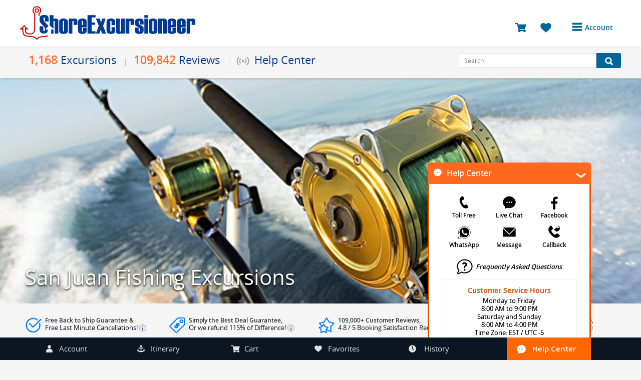

--- FILE ---
content_type: text/html; charset=UTF-8
request_url: https://shoreexcursioneer.com/san-juan/fishing.html
body_size: 46187
content:
<!DOCTYPE html >
<html  lang="en">

<head>

	<script type="text/javascript">
	var _iub = _iub || [];
	_iub.csConfiguration = {"siteId":3730054,"cookiePolicyId":24131020,"lang":"en"};
	</script>
	<script type="text/javascript" src="https://cs.iubenda.com/autoblocking/3730054.js"></script>
	<script type="text/javascript" src="//cdn.iubenda.com/cs/tcf/stub-v2.js"></script>
	<script type="text/javascript" src="//cdn.iubenda.com/cs/tcf/safe-tcf-v2.js"></script>
	<script type="text/javascript" src="//cdn.iubenda.com/cs/gpp/stub.js"></script>
	<script type="text/javascript" src="//cdn.iubenda.com/cs/iubenda_cs.js" charset="UTF-8" async></script>

	<meta http-equiv="X-UA-Compatible" content="IE=edge"/>
	<meta http-equiv="Content-type" content="text/html;" charset="utf-8"/>
	<meta name="viewport" content="width=device-width, initial-scale=1, shrink-to-fit=no">
	<link rel="preload" href="/mobile/fonts/Shorex.woff?v=26" as="font" crossorigin>
	<link rel="preload" href="/fonts/DXI1ORHCpsQm3Vp6mXoaTegdm0LZdjqr5-oayXSOefg.woff2" as="font" crossorigin>
	<link rel="preload" href="/fonts/opensans-bold-webfont.woff" as="font" crossorigin>
	<link rel="preload" href="/fonts/opensans-regular-webfont.woff2" as="font" crossorigin>
	<link rel="preload" href="/fonts/OpenSans-Semibold-webfont.woff" as="font" crossorigin>
 
	<link rel="stylesheet" href="/style.css?v=168" type="text/css" media="all" async defer/>
	<script src='/js/jquery.min.js?v=252' type="text/javascript" ></script>
	<script src="/js/jquery-ui.min.js?v=15" type="text/javascript" ></script>
	<script src='/js/shipsjson.js?v=1105045' type="text/javascript" async></script>
	<script src='/js/lib.min.js?v=597957' type="text/javascript"></script>
	<title>San Juan Fishing Excursions By Shore Excursioneer</title>
	<meta name="description" content="San Juan Fishing Cruise Shore Excursions in San Juan. Save up to 75% on your San Juan Fishing Excursions" />
	<meta name="keywords" content="San Juan Fishing,San Juan Fishing Excursions,San Juan Fishing Shore Excursions,San Juan Fishing Cruise Excursions,San Juan Fishing Cruise,San Juan Fishing Excursion,Excursions in San Juan,Shore Excursions in San Juan,Cruise Excursions in San Juan,Cruise in San Juan, Excursion in San Juan"/>
	<link rel="shortcut icon" href="/favicon.ico?v=406230"/>
		<!--[if IE 8 ]><html class="ie8 ielt9"> <![endif]-->
		<!--[if IE 9 ]><html class="ie9 ielt9"> <![endif]-->
		<!--[if (gt IE 9)|!(IE)]><!--><html xmlns="http://www.w3.org/1999/xhtml" class=""><!--<![endif]-->
		<!--[if lt IE 9]><script src="/js/html5_8.min.js"></script><![endif]-->
		<!--[if lt IE 8]><script src="/js/html5.min.js"></script><![endif]-->
			<script async src="https://googletagmanager.com/gtag/js?id=AW-11187878543"></script>
	<script> window.dataLayer = window.dataLayer || [];
		function gtag(){dataLayer.push(arguments);}
			gtag('js', new Date());
			gtag('config', 'AW-11187878543'); 
	</script>
</head>
<body class='subpages'>
    	<header >
		<span style="background-image: url(/images/loading.gif);"></span>
		<div id="PopoverContent" class='popover'></div>
		<div id="wrapper_top">
			<div class="container">
				<div class="logo">
					<a href="/" alt="ShoreExcursioneer">
																<img src="/images/see-logo.svg?v=190423" alt="Shorex Logo" width="350px" class="" height="68px" />
								
								
								<span class="eleven-years"></span>							</a>
						</div>
						<div id="menu" class="moremenu transition-background">
							<div class='wrapper_menutext' onclick="BarPopupShow('/_bar.php?htmlAccountByCode','My Account');"><div class='menutext text-center'><i class='excursioneer-icon see-menu'></i>Account</div></div>							<div class="dropdown withoutAvatar">
								<ul class="transition-transform login_check">
									
										<li class='login_register'><a href='javascript:void(0);' onclick="BarPopupShow('/_bar.php?htmlAccountByCode','My Account');">Login or Register to access your account</a></li>
										<li class='bookings'><a href='javascript:void(0);' onclick="BarPopupShow('/_bar.php?htmlAccountByCode','My Account');"><i class='excursioneer-icon see-calendar'></i>Bookings</a></li>
										<li class='reviews'><a href='javascript:void(0);' onclick="BarPopupShow('/_bar.php?htmlAccountByCode','My Account');"><i class='excursioneer-icon see-star'></i>Reviews</a></li>
										<li class='account'><a href='javascript:void(0);' onclick="BarPopupShow('/_bar.php?htmlAccountByCode','My Account');"><i class='excursioneer-icon see-user'></i>Profile</a></li>
										<li class='avatarchange'><a href='javascript:void(0);' onclick="BarPopupShow('/_bar.php?htmlAccountByCode','My Account');"><i class='excursioneer-icon see-camera'></i>Avatar</a></li>
										<li class='logout disabledLogout'><a href='javascript:void(0);' onclick="BarPopupShow('/_bar.php?htmlAccountByCode','My Account');"><i class='excursioneer-icon see-logout'></i>Log Out</a></li>								</ul>
							</div>
						</div>
												<div class="cart-container">
							<a href="/cart.html" title="You have 0 excursions in your shopping cart" id=CartIconHeaderTitle>
								<span  class="cartItems"  style='display:none' id="HeaderCountCart">0</span>
								<span class="cartText" style="font-size: 23px;"><i class="excursioneer-icon see-cart"></i></span>
							</a>
							<a href="javascript:void(0)" onclick="BarPopupShow('/_bar.php?htmlfavorites','Favorite Excursions List');" id=FavIconHeaderTitle title = "You have 0 excursions in your favorite list" >
								<span class="cartItems" style='display:none'   id="HeaderCountFavorites">0</span>
								<span class="favoritesText cartText"><i class="excursioneer-icon see-favs"></i></span>
							</a>

													</div>
					</div>
				</div>
				<div class="wrappermain">
					<div class="container checkresize">
						<div class="mainnav" id="items">
							<ul class="shortcut" style="display: table;">
								<li class="mainmenu"><span class="transition-background navitem border-item"><span class="numberport">1,168</span>Excursions</span>
									<ul class="submenu">										<li><a href="/cruise-excursions-packages.html" class="navitem"><span class="itinerary-icon menu_itineraries"><i class="excursioneer-icon see-wship"></i></span><span class="numberport"></span>Get Started</a></li>
										<li><a href="/cruise-excursions-ports.html" class="navitem"><span class="itinerary-icon menu_portsofcall"><i class="excursioneer-icon see-wanchor"></i></span><span class="numberport">121</span>Ports of Call</a></li>
										<li><a href="/cruise-excursions-regions.html" class="navitem"><span class="itinerary-icon menu_regions"><i class="excursioneer-icon see-wcompass"></i></span><span class="numberport">55</span>Regions</a></li>
										<li><a href="/cruise-excursions-destinations.html" class="navitem"><span class="itinerary-icon menu_destination" alt=""><i class="excursioneer-icon see-wsigns"></i></span><span class="numberport">14</span>Destinations</a></li>
									</ul>
								</li>
																<li class="mainmenu"><span class="transition-background navitem border-item"><span class="numberport">109,842</span>Reviews</span>
									<ul class="submenu">
										<li><a href="/third-party-reviews.html" class="navitem"><span class="itinerary-icon menu_sa"><i class="excursioneer-icon see-wsalogo"></i></span><span class="numberport">83,888</span>Shopper Approved </a></li>
										<li><a href="/live-help-reviews.html" class="navitem"><span class="itinerary-icon menu_live"><i class="excursioneer-icon see-wlchat"></i></span><span class="numberport">17,730</span>Live Help</a></li>
										<li><a href="/shoreexcursioneer-excursions-reviews.html" class="navitem"><span class="itinerary-icon menu_excursions"><i class="excursioneer-icon see-wanchor"></i></span><span class="numberport">8,224</span>Excursion Reviews</a></li>
									</ul>
								</li>
								<li class="mainmenu">
									<span class="transition-background navitem border-item helpcentericon helpcentericondisabled"><i></i> Help Center</span>
									<ul class="submenu">
										<li><a class="navitem" onclick="BarPopupShow('/_bar.php?htmltollfree','Toll Free Number');"><span class="itinerary-icon menu_toll"><i class="excursioneer-icon see-wphone"></i></span>Toll Free</a></li>
										<li><a class="navitem" onclick="BarPopupShow('/_bar.php?htmllivehelp','Live Help Chat');"><span class="itinerary-icon menu_live"><i class="excursioneer-icon see-wlchat"></i></span>Live Chat</a></li>
										<li><a class="navitem" onclick="BarPopupShow('/_bar.php?v2=true&htmlemail','Send Message');"><span class="itinerary-icon menu_mail"><i class="excursioneer-icon see-wmail"></i></span>Message</a></li>
										<li><a class="navitem" href="//m.me/ShoreExcursioneer" target="_blank"><span class="itinerary-icon fbook_icon"><i class="excursioneer-icon see-wfacebook"></i></span>Facebook</a></li>
										<li><a class="navitem" onclick="BarPopupShow('/_bar.php?htmlwhatsApp','WhatsApp Number');"><span class="itinerary-icon menu_whatsapp"><i class="excursioneer-icon see-wwapp"></i></span>WhatsApp</a></li>
										<li><a class="navitem" onclick="BarPopupShow('/_bar.php?htmlcallback','Request Callback');"><span class="itinerary-icon menu_cback"><i class="excursioneer-icon see-wcback"></i></span>Callback</a></li>
										<li><a class="navitem" href="/frequently-asked-questions.html"><span class="itinerary-icon faqs_icon"><i class="excursioneer-icon see-wquest"></i></span>FAQ</a></li>
									</ul>
								</li>
							</ul>
						</div>
						<div class="search-container">
							<form action="/search.php" onsubmit="return ValidateSearh()">
								<input id="SearchHeader" name="search" type="text" placeholder="Search" class="field" /><button class="button transition-background" type="submit" aria-label="Search Button"><i class="excursioneer-icon see-search"></i></button>
							</form>
						</div>
					</div>
				</div>
				<div class="clear"></div>
								
				
				
			</header>

 <div class='wrapperImage' style='background-image: url(/experience/fishing.jpg);background-repeat: no-repeat;background-size: cover;background-position:center;'>
  <div class="container" style="height: 100%;">
    <h1 class='overlay_bottom'>San Juan Fishing Excursions</h1>
  </div>
</div>
<div class="bookwithus">
  <div class="bkg_itinerary">
    <div class="wrappercancellation-until">
      <ul>
        <li class='assurance' onmouseover="PopOver('BulletINFO1','We guarantee your timely return to your cruise ship on participating shore excursions plus enjoy our extremely flexible cancellation policy for each excursion.','-');"  onmouseout="PopOver('','disabled','')"  >
          <span class='benefittop'>Free Back to Ship Guarantee &<br><b style='font-weight: 400'>
Free Last Minute Cancellations!
</b><span class='tooltipbook' id='BulletINFO1'><i class='excursioneer-icon see-info-min'></i></span></span></li><li class='free_cancel' onmouseover="PopOver('BulletINFO2','If you find the exact same excursion at a better price within 48 hours after you have booked with us we will refund you 115% of the difference in price to use as a Shore Excursioneer future booking credit.','-');"  onmouseout="PopOver('','disabled','')"  >
          <span class='benefittop'>

Simply the Best Deal Guarantee, <br><b style='font-weight: 400'>
Or we refund 115% of Difference!
</b><span class='tooltipbook' id='BulletINFO2'><i class='excursioneer-icon see-info-min'></i></span></span></li><li class='complimentary' onmouseover="PopOver('BulletINFO3','View our customer\'s booking reviews and ratings on Shopper Approved and our Live Help customer service awards.','-');"  onmouseout="PopOver('','disabled','')"  >
          <span class='benefittop'>

109,000+ Customer Reviews,<br><b style='font-weight: 400'>
4.8
 / 5 Booking Satisfaction Record!
</b><span class='tooltipbook' id='BulletINFO3'><i class='excursioneer-icon see-info-min'></i></span></span></li><li class='no_port' onmouseover="PopOver('BulletINFO4','Our shore excursion agents are available around the clock to assist you. Just log into your booking account to access our 24h Traveler Assistance Hotline.','-');"  onmouseout="PopOver('','disabled','')"  >
          <span class='benefittop'>

24/7 Personal Traveler Assistance,<br><b style='font-weight: 400'>
365 Days & Around the World!
</b><span class='tooltipbook' id='BulletINFO4'><i class='excursioneer-icon see-info-min'></i></span></span></li>      </ul>
    </div>
  </div>
</div>
<section style="min-height:1487px;">
  <div class="main-content">
    <div class="maintext">
      <h2 class="mainTitle">1 San Juan Fishing Excursions</h2>
        San Juan Fishing Excursions & Fishing Cruise Shore Excursions in San Juan - Enjoy our selected list of Fishing Excursions in San Juan while in San Juan cruise port by Shore Excursioneer, the leading independent Cruise Shore Excursion Expert Worldwide!    </div>
    <div class="clear"></div>
    <div class="experience_list">
      <style>
  .limitedoffer {
    background: rgba(255,255,102,0.85);
    font-size: 9px;
    position: absolute;
    top: 10px;
    left:0;
    color: #333;
    font-weight: bold;
    padding: 5px 10px;
    text-align: center;
  }
  .limitedoffer span {
    display: block;
    font-size: 20px;
  }
</style>
   <div class="content_excursion">
     <div class=image_excursion  onclick="window.open('/san-juan/private-inshore-tarpon-fishing-charter.html', '_blank');">
            <img class="topchoiceimg ReHD" id='Imagerotator1152' src="/imgs/san_juan_private_inshore_tarpon_fishing_charter_excursion_1152-13.jpg?img=3820" alt="San Juan Private Inshore Tarpon Fishing Charter Excursion" style="cursor:pointer"  onmouseover='Highlights(1,1152);' onmouseout='Highlights(0,1152);'><br>
          <div class='excursionBar'><a href='/san-juan/private-inshore-tarpon-fishing-charter.html#reviews'><span style='    color: #FFF; font-size: 12px;margin-top: -7px;vertical-align: middle;  display: inline-block; padding-right: 9px;'>5/5 </span><img src='/images/2rs1.png' alt='star'><img src='/images/2rs2.png' alt='star'><img src='/images/2rs1.png' alt='star'><img src='/images/2rs2.png' alt='star'><img src='/images/2rs1.png' alt='star'><img src='/images/2rs2.png' alt='star'><img src='/images/2rs1.png' alt='star'><img src='/images/2rs2.png' alt='star'><img src='/images/2rs1.png' alt='star'><img src='/images/2rs2.png' alt='star'></a> <a href='/san-juan/private-inshore-tarpon-fishing-charter.html#reviews' style='vertical-align:3px;text-decoration:none;font-size:12px;color: #ffffff;font-weight: 600;'><span itemprop='reviewCount'>&nbsp;&nbsp; <span itemprop='reviewCount'>  2  Reviews</span> </a></span></div>     </div>
     <div class=_excursion_description>
        <span class=excursion_title style="display: block;margin-bottom:8px;">
          <a href="/san-juan/private-inshore-tarpon-fishing-charter.html" target="_blank">San Juan Private Inshore Tarpon Fishing Charter Excursion</a>
        </span>
     <div class=highlights id=Highlights1152>
        <img src="/images/popover-pick.png" class=imghiglights width="10px">
         <ul><li>4 hours of private inshore fishing in Puerto Rico, the capital of Tarpon, and light tackle fishing!</li><li>Private 19 ft McRay custom-built flats fishing boats with two big live wells, powered by a brand new 2015 Mercury 115HP, 4 stroke!</li><li>Up to 4 guests per boat, 3 fishing boats available!</li><li>English-speaking experienced San Juan Fishing Excursion captain!</li><li>All necessary fishing equipment and bait, top-of-the-line Shimano &amp; Penn tackle including the new Orvis Helios 2!</li><li>Bottled water and sodas!</li><li>All safety equipment, 100% safety record Puerto Rico fishing excursion. The captains have over 20 years of fishing experience and love what they do!</li><li>Puerto Rico fishing license, taxes, and all fees!</li>     </div>
      <div class=exc_description style='padding-top: 0;'>
      <div class="exc_descriptiontext">
         Love to fish? Then join us on this great Puerto Rico Private Fishing Excursion onboard a 19' flats fishing boat for 4 hours of inshore fishing from San Juan. Cast for the famous "silver kings" and enjoy spectacular views of Puerto Rico from the sea.         <div class="cancellationLegend"><b><i class="excursioneer-icon see-check-date"></i> Full refund for cancellations 24+ hours in advance.</b></div></div>
      <div class="container-treeblock">
        <div class="treeblock firstblock">
          <b>Activity Level: </b>Low<br>
          <span style="white-space: nowrap;">
          <b>Minimum Age:</b>
          5 Years Old          </span>
          <div><b>Excursion ID:</b>&nbsp; S2263</div>
        </div>
        <div class="treeblock">
          <b>Duration:</b>
          4 hours 30 min
          <br>
                    <span class='language_cont' ><b>Languages:</b> <font title='English'>EN</font>  </span>
        </div>
      </div>
              <div class="clear"></div>
        </div>
     </div>
     <div class="prices_content wrapper_compare">
              <span class=_prices>
        <span style='text-align:center;font-size:10pt;display:block'>
        From USD </span>$404<b style='font-size:8pt;'>99</b>        </span>
                <span class=regular_prices >Reg Price: USD $439.99</span>
                    <div class="comparebuttons list" style="padding:4px 13px 4px 13px;margin-bottom: 8px;margin-top: 8px;"><a href="javascript:void(0)" onclick="AddCart(1152,31,'San Juan Private Inshore Tarpon Fishing Charter Excursion','redirect');" >Book Now</a></div>
            <div class="clear"></div>
            <a title=" Shopping Cart" class="packbuttons Addcartbutton" href='javascript:void(0);' onclick="AddCart(1152,31,'San Juan Private Inshore Tarpon Fishing Charter Excursion','/imgs/thumb_1152-10.jpg');"><i class='excursioneer-icon see-cart'></i></a>
                    <a title="Add to Favorites" href="javascript:void(0);" class=packbuttons onclick="AddFavorite(1152,'/imgs/thumb_1152-10.jpg')"><i class='excursioneer-icon see-favs'></i></a>
 
            <div class=clear></div>
     </div>
    <div class=clear></div>
   </div>
     </div>
     <br><br>
      <div class="experience_list">
      <h2 class="title_excursion">Additional San Juan Experiences</h2>
        <a href='/san-juan/adventure.html' class='experiences_item'>
                  <span class='imageExc'>
                    <span class='bkgIcon bkg_transition'>
                      <i class='excursioneer-icon'>&#xf066</i>
                    </span>
                  </span>
                  <span class='textExc bkg_transition'>Adventure</span>
                </a><a href='/san-juan/boating.html' class='experiences_item'>
                  <span class='imageExc'>
                    <span class='bkgIcon bkg_transition'>
                      <i class='excursioneer-icon'>&#xf06D</i>
                    </span>
                  </span>
                  <span class='textExc bkg_transition'>Boating</span>
                </a><a href='/san-juan/cultural.html' class='experiences_item'>
                  <span class='imageExc'>
                    <span class='bkgIcon bkg_transition'>
                      <i class='excursioneer-icon'>&#xf06F</i>
                    </span>
                  </span>
                  <span class='textExc bkg_transition'>Cultural</span>
                </a><a href='/san-juan/family.html' class='experiences_item'>
                  <span class='imageExc'>
                    <span class='bkgIcon bkg_transition'>
                      <i class='excursioneer-icon'>&#xf074</i>
                    </span>
                  </span>
                  <span class='textExc bkg_transition'>Family</span>
                </a><a href='/san-juan/fishing.html' class='experiences_item'>
                  <span class='imageExc'>
                    <span class='bkgIcon bkg_transition'>
                      <i class='excursioneer-icon'>&#xf075</i>
                    </span>
                  </span>
                  <span class='textExc bkg_transition'>Fishing</span>
                </a><a href='/san-juan/foodanddrink.html' class='experiences_item'>
                  <span class='imageExc'>
                    <span class='bkgIcon bkg_transition'>
                      <i class='excursioneer-icon'>&#xf076</i>
                    </span>
                  </span>
                  <span class='textExc bkg_transition'>Food and Drink</span>
                </a><a href='/san-juan/historical.html' class='experiences_item'>
                  <span class='imageExc'>
                    <span class='bkgIcon bkg_transition'>
                      <i class='excursioneer-icon'>&#xf078</i>
                    </span>
                  </span>
                  <span class='textExc bkg_transition'>Historical</span>
                </a><a href='/san-juan/interactive.html' class='experiences_item'>
                  <span class='imageExc'>
                    <span class='bkgIcon bkg_transition'>
                      <i class='excursioneer-icon'>&#xf07A</i>
                    </span>
                  </span>
                  <span class='textExc bkg_transition'>Interactive</span>
                </a><a href='/san-juan/party.html' class='experiences_item'>
                  <span class='imageExc'>
                    <span class='bkgIcon bkg_transition'>
                      <i class='excursioneer-icon'>&#xf07B</i>
                    </span>
                  </span>
                  <span class='textExc bkg_transition'>Party</span>
                </a><a href='/san-juan/private.html' class='experiences_item'>
                  <span class='imageExc'>
                    <span class='bkgIcon bkg_transition'>
                      <i class='excursioneer-icon'>&#xf07C</i>
                    </span>
                  </span>
                  <span class='textExc bkg_transition'>Private</span>
                </a><a href='/san-juan/romantic.html' class='experiences_item'>
                  <span class='imageExc'>
                    <span class='bkgIcon bkg_transition'>
                      <i class='excursioneer-icon'>&#xf07F</i>
                    </span>
                  </span>
                  <span class='textExc bkg_transition'>Romantic</span>
                </a><a href='/san-juan/sailing.html' class='experiences_item'>
                  <span class='imageExc'>
                    <span class='bkgIcon bkg_transition'>
                      <i class='excursioneer-icon'>&#xf080</i>
                    </span>
                  </span>
                  <span class='textExc bkg_transition'>Sailing</span>
                </a><a href='/san-juan/seniors.html' class='experiences_item'>
                  <span class='imageExc'>
                    <span class='bkgIcon bkg_transition'>
                      <i class='excursioneer-icon'>&#xf082</i>
                    </span>
                  </span>
                  <span class='textExc bkg_transition'>Seniors</span>
                </a><a href='/san-juan/shopping.html' class='experiences_item'>
                  <span class='imageExc'>
                    <span class='bkgIcon bkg_transition'>
                      <i class='excursioneer-icon'>&#xf083</i>
                    </span>
                  </span>
                  <span class='textExc bkg_transition'>Shopping</span>
                </a><a href='/san-juan/sightseeing.html' class='experiences_item'>
                  <span class='imageExc'>
                    <span class='bkgIcon bkg_transition'>
                      <i class='excursioneer-icon'>&#xf084</i>
                    </span>
                  </span>
                  <span class='textExc bkg_transition'>Sight-Seeing</span>
                </a><a href='/san-juan/walking.html' class='experiences_item'>
                  <span class='imageExc'>
                    <span class='bkgIcon bkg_transition'>
                      <i class='excursioneer-icon'>&#xf088</i>
                    </span>
                  </span>
                  <span class='textExc bkg_transition'>Walking</span>
                </a>      </div>
  </div>
</section>

<div class="review-full-width">
  <div class="cont-review-full" onclick=" window.open('/third-party-reviews.html', '_blank');">
    <div class='shopperApproved'>
    <div class='shopper-logo'>
      <div class='excursioneer-icon see-shopper-navy' style='color: #09253A; position: absolute;'></div>
    <div class='excursioneer-icon see-shopper-orange' style='color: #EEA91E;'></div>
    </div>
    <div class='container-countshopper'>
    <span class='count_reviews'>83,888</span>
    <span class='verifiedText'>Verified Reviews</span>
    </div>
    </div>
    <div class='wrapper-reviews' id='shopper-customer'><div class='wrapp-custrev'><div class='sareviewscontent'>
      <div class='sareview_review'>
      <div class='verticalcenter'><sup>&ldquo;</sup>Very easy to navigate.<sup>&rdquo;</sup></div>
      </div>
      <div class='scaledivRev'>
      <div class='vertical-scale' style="font-size:24px;font-weight:400;">
      <sup>&#8220;</sup>&nbsp;Very easy to navigate.&nbsp;<sup>&#8221;</sup>
      <div class='namecustomerRev'>Richard S <i>Hideaway, 1, US</i></div>
      <div class='fullStars'>
      <font>&#9733;</font><font>&#9733;</font><font>&#9733;</font><font>&#9733;</font><font>&#9733;</font>&nbsp;
      </div>
      </div>
      </div>
      <span class='sareview_col3 sareview_date' style=''>
      <b>Richard S <i>Hideaway, 1, US</i></b>
      </span>
      <span class='sareview_col3 sareview_stars'><font>&#9733;</font><font>&#9733;</font><font>&#9733;</font><font>&#9733;</font><font>&#9733;</font><i style='color:#666;font-size:11px;'>    3 days ago      </i>
      </span>
      <div style='clear:both'></div>
      </div>
      <div class='sareviewscontent'>
      <div class='sareview_review'>
      <div class='verticalcenter'><sup>&ldquo;</sup>So far everything went smoothly<sup>&rdquo;</sup></div>
      </div>
      <div class='scaledivRev'>
      <div class='vertical-scale' >
      <sup>&#8220;</sup>&nbsp;So far everything went smoothly&nbsp;<sup>&#8221;</sup>
      <div class='namecustomerRev'>Kerstin M <i>Pulaski, VA, US</i></div>
      <div class='fullStars'>
      <font>&#9733;</font><font>&#9733;</font><font>&#9733;</font><font>&#9733;</font><font>&#9733;</font>&nbsp;
      </div>
      </div>
      </div>
      <span class='sareview_col3 sareview_date' style=''>
      <b>Kerstin M <i>Pulaski, VA, US</i></b>
      </span>
      <span class='sareview_col3 sareview_stars'><font>&#9733;</font><font>&#9733;</font><font>&#9733;</font><font>&#9733;</font><font>&#9733;</font><i style='color:#666;font-size:11px;'>    3 days ago      </i>
      </span>
      <div style='clear:both'></div>
      </div>
      <div class='sareviewscontent'>
      <div class='sareview_review'>
      <div class='verticalcenter'><sup>&ldquo;</sup>Fast and easy!<sup>&rdquo;</sup></div>
      </div>
      <div class='scaledivRev'>
      <div class='vertical-scale' style="font-size:24px;font-weight:400;">
      <sup>&#8220;</sup>&nbsp;Fast and easy!&nbsp;<sup>&#8221;</sup>
      <div class='namecustomerRev'>Richard G <i>Corpus Christi, TX, US</i></div>
      <div class='fullStars'>
      <font>&#9733;</font><font>&#9733;</font><font>&#9733;</font><font>&#9733;</font><font>&#9733;</font>&nbsp;
      </div>
      </div>
      </div>
      <span class='sareview_col3 sareview_date' style=''>
      <b>Richard G <i>Corpus Christi, TX, US</i></b>
      </span>
      <span class='sareview_col3 sareview_stars'><font>&#9733;</font><font>&#9733;</font><font>&#9733;</font><font>&#9733;</font><font>&#9733;</font><i style='color:#666;font-size:11px;'>    3 days ago      </i>
      </span>
      <div style='clear:both'></div>
      </div>
      <div class='sareviewscontent'>
      <div class='sareview_review'>
      <div class='verticalcenter'><sup>&ldquo;</sup>Very Simple to use and navigate.   Checkout went very smoothly.  Thank you<sup>&rdquo;</sup></div>
      </div>
      <div class='scaledivRev'>
      <div class='vertical-scale' >
      <sup>&#8220;</sup>&nbsp;Very Simple to use and navigate.   Checkout went very smoothly.  Thank you&nbsp;<sup>&#8221;</sup>
      <div class='namecustomerRev'>Stacey C <i>Fort Wayne , Indiana , US</i></div>
      <div class='fullStars'>
      <font>&#9733;</font><font>&#9733;</font><font>&#9733;</font><font>&#9733;</font><font>&#9733;</font>&nbsp;
      </div>
      </div>
      </div>
      <span class='sareview_col3 sareview_date' style=''>
      <b>Stacey C <i>Fort Wayne , Indiana , US</i></b>
      </span>
      <span class='sareview_col3 sareview_stars'><font>&#9733;</font><font>&#9733;</font><font>&#9733;</font><font>&#9733;</font><font>&#9733;</font><i style='color:#666;font-size:11px;'>    4 days ago      </i>
      </span>
      <div style='clear:both'></div>
      </div>
      <div class='sareviewscontent'>
      <div class='sareview_review'>
      <div class='verticalcenter'><sup>&ldquo;</sup>We will be booking with you for cosumel as well<sup>&rdquo;</sup></div>
      </div>
      <div class='scaledivRev'>
      <div class='vertical-scale' >
      <sup>&#8220;</sup>&nbsp;We will be booking with you for cosumel as well&nbsp;<sup>&#8221;</sup>
      <div class='namecustomerRev'>Dianna N <i>DeRidder, LA, US</i></div>
      <div class='fullStars'>
      <font>&#9733;</font><font>&#9733;</font><font>&#9733;</font><font>&#9733;</font><font>&#9733;</font>&nbsp;
      </div>
      </div>
      </div>
      <span class='sareview_col3 sareview_date' style=''>
      <b>Dianna N <i>DeRidder, LA, US</i></b>
      </span>
      <span class='sareview_col3 sareview_stars'><font>&#9733;</font><font>&#9733;</font><font>&#9733;</font><font>&#9733;</font><font>&#9733;</font><i style='color:#666;font-size:11px;'>    5 days ago      </i>
      </span>
      <div style='clear:both'></div>
      </div>
      <div class='sareviewscontent'>
      <div class='sareview_review'>
      <div class='verticalcenter'><sup>&ldquo;</sup>I have used shore excursioneer several times. Satisfied every time.<sup>&rdquo;</sup></div>
      </div>
      <div class='scaledivRev'>
      <div class='vertical-scale' >
      <sup>&#8220;</sup>&nbsp;I have used shore excursioneer several times. Satisfied every time.&nbsp;<sup>&#8221;</sup>
      <div class='namecustomerRev'>Lisa L <i>Edna, 1, US</i></div>
      <div class='fullStars'>
      <font>&#9733;</font><font>&#9733;</font><font>&#9733;</font><font>&#9733;</font><font>&#9733;</font>&nbsp;
      </div>
      </div>
      </div>
      <span class='sareview_col3 sareview_date' style=''>
      <b>Lisa L <i>Edna, 1, US</i></b>
      </span>
      <span class='sareview_col3 sareview_stars'><font>&#9733;</font><font>&#9733;</font><font>&#9733;</font><font>&#9733;</font><font>&#9733;</font><i style='color:#666;font-size:11px;'>    6 days ago      </i>
      </span>
      <div style='clear:both'></div>
      </div>
          <div class="clear"></div>
  </div>
</div>
</div>
</div>
<div class="clear"></div>
<footer>
    <div id="footer-content">
    <div class="footer_content">
      <div class="margintocenter">
        <div class="divider">
          <div class='titleFooter'>Call US</div>
          <ul>
            <li>Toll-free: 1-866-317-2999</li>
            <li>USA/CA: 832-998-8997</li>
            <li>Mexico: +52-987-869-2250</li>
            <li>Line busy? <a href="/callback.html" style="color: #13a7c3">Request Callback</a></li>
          </ul>
        </div>
        <div class="divider">
          <div class='titleFooter'>More Contact Options</div>
          <ul>
            <li><a href='/cruise-excursions-contact.html' style='color:#13a7c3;text-decoration:none;'><img src='/images/livehelpoff.png'/> Live Help Chat</a></li>

            <li><img src='/images/livehelpoff.png'/> WhatsApp: <a href="https://web.whatsapp.com/send?phone=529871005563" target="_blank">+529871005563</a></li>
            <li><a href="https://www.facebook.com/ShoreExcursioneer/" target="_blank"><img src='/images/livehelpoff.png'/> Facebook Messenger</a></li>
            <li><a href="/cruise-excursions-contact.html"><img src='/images/livehelpoff.png'/> Email Us</a></li>
          </ul>
        </div>
        <div class="divider">
          <div class='titleFooter'>Customer Service Hours</div>
          <div class="openhours">
             Monday to Friday 
<br>8:00 AM to 9:00 PM
<br>Saturday and Sunday
<br>8:00 AM to 4:00 PM
<br> Time Zone: EST / UTC -5          </div>
        </div>
        <style>
          .iubenda-embed:not(.no-brand):not(.iubenda-nostyle) {
            background-color: transparent!important;
          }
          .iubenda-embed:not(.no-brand):not(.iubenda-nostyle) {
           background-image: none !important;
    padding: 0 !important;
    color: #fff !important;
    font-size: 13px !important;
    font-family: 'Open Sans';
    font-weight: 400 !important;
    line-height: 22px !important;
    padding: 0 !important;
          }
        </style>
        <div class="divider">
          <div class='titleFooter'>Terms and Conditions</div>
           <ul>
              <li><a href="https://www.iubenda.com/terms-and-conditions/24131020" class="iubenda-white iubenda-noiframe iubenda-embed iubenda-noiframe " title="Terms and Conditions " style="padding-bottom: 10px;">Terms and Conditions</a></li>
              <li><a href="https://www.iubenda.com/privacy-policy/24131020" class="iubenda-white iubenda-noiframe iubenda-embed iubenda-noiframe " title="Privacy Policy ">Privacy Policy</a></li>
              <li><a href="https://www.iubenda.com/privacy-policy/24131020/cookie-policy" class="iubenda-white iubenda-noiframe iubenda-embed iubenda-noiframe " title="Cookie Policy ">Cookie Policy</a></li>
            <li><a href="/worry-free.html">Worry Free Policy</a></li>
           </ul>
          
          <script type="text/javascript">(function (w,d) {var loader = function () {var s = d.createElement("script"), tag = d.getElementsByTagName("script")[0]; s.src="https://cdn.iubenda.com/iubenda.js"; tag.parentNode.insertBefore(s,tag);}; if(w.addEventListener){w.addEventListener("load", loader, false);}else if(w.attachEvent){w.attachEvent("onload", loader);}else{w.onload = loader;}})(window, document);</script>
          <script type="text/javascript">(function (w,d) {var loader = function () {var s = d.createElement("script"), tag = d.getElementsByTagName("script")[0]; s.src="https://cdn.iubenda.com/iubenda.js"; tag.parentNode.insertBefore(s,tag);}; if(w.addEventListener){w.addEventListener("load", loader, false);}else if(w.attachEvent){w.attachEvent("onload", loader);}else{w.onload = loader;}})(window, document);</script>
          <script type="text/javascript">(function (w,d) {var loader = function () {var s = d.createElement("script"), tag = d.getElementsByTagName("script")[0]; s.src="https://cdn.iubenda.com/iubenda.js"; tag.parentNode.insertBefore(s,tag);}; if(w.addEventListener){w.addEventListener("load", loader, false);}else if(w.attachEvent){w.attachEvent("onload", loader);}else{w.onload = loader;}})(window, document);</script>
          <!-- ul>
            <li><a href="/terms-conditions.html">Terms and Conditions</a></li>
            <li><a href="/privacy-policy.html">Privacy Policy</a></li>
          </ul -->
        </div>
        <div class="divider" style="text-align: center;">
          <div class="apps">
            <ul>
  
              <li><a href='/a1b4b81d7cc16c892427751282b5dd39.php?site_version=mobile' aria-label="Site Version Mobile"><i class="excursioneer-icon see-mobile-site"></i></a></li>
            </ul>
          </div>
        </div>
        <div class="clear"></div>
      </div>
    </div>
  </div>
  <script src="/_bar.php?js=1&v1=4" type="text/javascript" async defer/></script>
<div id="notificationBox"></div>

<div id="BarPopup">
  <div id="BarPopupHeader">
   <div id="BarPopupTitle"></div>
   <div id="BarPopupClose"><span onclick="BarPopupClose();"></span></div>
 </div>
 <div id="BarPopupContent"></div>
</div>
<div id="BarPopupWrapper" onclick="BarPopupClose();"><img src='/images/_bar.gif' style='visibility:hidden;'/></div>
<script type="text/javascript">
  function init(){
          $("#fixedbar").animate({
    "bottom": "0"
  }, 150, function(){
    $("#new_element_fixed").css("display","block");
  });
   $("footer").css("padding-bottom","45px");

   $("#pagelivechat .titlePagelivechat").delay(1500).addClass("activePagelivechat");
   var closePopupVar = setInterval(closePopupOrange,5000);

function closePopupOrange() {
  geturl("/_bar.php?popupclose=1",'','',false);
  animatehelpcenter(0);
  clearInterval(closePopupVar);
}


$("#new_element_fixed").hover(function(){
      clearInterval(closePopupVar);  
    });
 }
 window.onload = init;
</script>


	<script>
	
	//const myhistorycounter = localStorage.getItem('myhistory');
	
	//myArrayHistory = myhistorycounter.split("][");
	if (typeof myArrayHistory !== 'undefined') {
		myArrayHistory = myArrayHistory.length;
	}
	//if(Number(myArrayHistory) > Number(0)){	
	//	$("#historyCounter").html("---"+myArrayHistory);
	//	$("#historyCounter").addClass("activecount");
		
	//}
	</script>
  <div id="fixedbar">
    <div class="container">
      <div class="fxbar_container">
        <div class="fxbar_item" onclick="BarPopupShow('/_bar.php?htmlAccountByCode','My Account');"><span class="fxbar_icon fx_account"><i class='excursioneer-icon see-user'></i></span><span>Account</span></div>
        <div class="fxbar_item" onclick="BarPopupShow('/_itineraryfloat.php?show=1','My Itinerary');" ><span class="fxbar_icon fx_itinerary"><i class='excursioneer-icon see-anchor'></i></span><span>Itinerary</span></div>
        <div class="fxbar_item" onclick="BarPopupShow('/_bar.php?htmlcart','Shopping Cart ');"><span class="fxbar_icon fx_cart"><i class='excursioneer-icon see-cart'></i></span><span class="fxbar_itemSpanButton">Cart <span class="cartItems " id="HeaderCountCartfxbar">0</span></span></div>
        <div class="fxbar_item" onclick="BarPopupShow('/_bar.php?htmlfavorites','Favorite Excursions List');"><span class="fxbar_icon fx_favorites"><i class='excursioneer-icon see-favs'></i></span><span class="fxbar_itemSpanButton">Favorites<span class="cartItems " style='' id="HeaderCountFavoritesfxbar">0</span></span></div>
        <div class="fxbar_item" onclick="BarPopupShow('/_bar.php?htmlhistory','History');"><span class="fxbar_icon fx_history"><i class='excursioneer-icon see-clock'></i></span> <span class="fxbar_itemSpanButton">History <span id=historyCounter class="cartItems " id="HeaderCountHistoryfxbar"></span></span></div>
        <div class="fxbar_item" id="fxbar_hc" style="width:16.666%;max-width: 200px;text-align: right;"><div class="fxhc"><span class="fxbar_icon fx_helpcenter "><i class='excursioneer-icon see-live-chat'></i></span> <span>Help Center</span></div></div>
      </div>


      <div id='new_element_fixed'>
        <div id="positionNotiBox"></div>
        <div id="container-helpCenter" style='height: 355px;' class="">
          <div class="helpCenterTitle   active"><span id="helpcenter" class=""><i class='excursioneer-icon see-live-chat'></i>Help Center</span> <span class="closehelp opacity_transition"><i class='excursioneer-icon see-close-helper'></i></span></div>
          <div class="help-center-options ">
                        <div class="clear"></div>
            <!-- <div class="help-options faQuestions"><div class="pointerevent"><a href="/frequently-asked-questions.html"><b class="opacityhelpchat"><span class="first-option opacity_transition"><i class="excursioneer-icon see-faq"></i></span><span class="foption-hover opacity_transition"><i class="excursioneer-icon see-faq"></i></span></b>FAQ</a></div></div> -->
            <div class="help-options tollfree"><div class="pointerevent" onclick="BarPopupShow('/_bar.php?htmltollfree','Toll Free Number');"><div class="opacityhelpchat"><span class="first-option opacity_transition"><i class="excursioneer-icon see-toll-free"></i></span><span class="foption-hover opacity_transition"><i class="excursioneer-icon see-toll-free"></i></span></div>Toll Free</div></div>
            <div class="help-options livechat"><div class="pointerevent" onclick="BarPopupShow('/_bar.php?htmllivehelp','Live Help Chat');"><div class="opacityhelpchat"><span class="first-option opacity_transition"><i class="excursioneer-icon see-live-chat"></i></span><span class="foption-hover opacity_transition"><i class="excursioneer-icon see-live-chat"></i></span></div>Live Chat</div></div>
            <div class="help-options facebook"><div class="pointerevent"><a href="//m.me/ShoreExcursioneer" target="_blank"><b class="opacityhelpchat"><span class="first-option opacity_transition"><i class="excursioneer-icon see-fbook"></i></span><span class="foption-hover opacity_transition"><i class="excursioneer-icon see-fbook"></i></span></b>Facebook</a></div></div>
            <div class="help-options whatsapp"><div class="pointerevent"  onclick="BarPopupShow('/_bar.php?htmlwhatsApp','WhatsApp Number');"><b class="opacityhelpchat"><span class="first-option opacity_transition"><i class="excursioneer-icon see-whatsapp"></i></span><span class="foption-hover opacity_transition"><i class="excursioneer-icon see-whatsapp"></i></span></b>WhatsApp</div></div>
            <div class="help-options sendMessage"><div class="pointerevent"  onclick="BarPopupShow('/_bar.php?htmlemail','Send Message');" ><div class="opacityhelpchat"><span class="first-option opacity_transition"><i class="excursioneer-icon see-message"></i></span><span class="foption-hover opacity_transition"><i class="excursioneer-icon see-message"></i></span></div>Message</div></div>
            <div class="help-options callback"><div class="pointerevent" onclick="BarPopupShow('/_bar.php?htmlcallback','Request Callback');"><div class="opacityhelpchat"><span class="first-option opacity_transition"><i class="excursioneer-icon see-callback"></i></span><span class="foption-hover opacity_transition"><i class="excursioneer-icon see-callback"></i></span></div>Callback</div></div>
            <style>
              .faq-linear {
                font-size: 13px;
              }
              .faq-linear a {
                color: #000000;
                display: block;
                padding: 6px 0 10px;
              }
              .faq-linear a i {
                font-size: 32px;
                line-height: 1em;
                display: inline-block;
                vertical-align: middle;
              }
              .faq-linear a span {
                font-style: oblique;
                margin-left: 6px;
                display: inline-block;
                vertical-align: middle;
                line-height: 1em;
              }
              .faq-linear a:hover {
                color: #336699;
              }
            </style>
            <div class="clear"></div>
            <div class="faq-linear"><a href="/frequently-asked-questions.html"><i class="excursioneer-icon see-wirefaq"></i><span>Frequently Asked Questions</span></a></div>
            <div class='time-help'><b>Customer Service Hours</b> Monday to Friday 
<br> 8:00 AM to 9:00 PM
<br>Saturday and Sunday
<br>8:00 AM to 4:00 PM
<br>  Time Zone: EST / UTC -5 </div>          </div>
        </div>
        <div class="clear"></div>
      </div>
      <div id="scrollIcon" class="scrollIcon spritehome" onclick="topscroll();">TOP</div>
    </div>
  </div>
</footer>
<div id="datepicker"></div>
<div id="showChat" class="opacity_transition" onclick="lhnJsSdk.openHOC();"></div>
<script>
        function liveHelpChatDesktop() {
            lhnJsSdk.preChatData={
              full_name: "",
              auto_submit: true
            }
              lhnJsSdk.openHOC();
              BarPopupClose();
              BarPopupSend();
        }
      </script>
<script type="text/javascript" async>
  function resizemenu(){
    var resizemain = $(".wrappermain .checkresize").outerWidth();
    $(".wrappermain .mainmenu .submenu").css("width",resizemain-1);
  }
  function tellusposition(){
    var width_window= $(window).width();
    if (width_window<=1470) {
      var tellusposition= $("#fixedbar .fxbar_container");
      var offset_tellus = tellusposition.offset();

    }
  }

  function livechatposition(){
    var width_window= $(window).width();
    if (width_window<=1470) {
      var livechatposition= $("#fixedbar .fxbar_container");
      var offset_livechat = livechatposition.offset();

    }
  }





  resizemenu();
  $(window).resize(function() {
   resize_reviews();
   resizemenu();
     tellusposition();
  livechatposition();
});
</script>

  <div id='loading-fixed' class='footerFixed'><img src='/images/loading-big.gif'></div>

  <div id="GTagOutput" style='display: none;'>
        <script>(function(w,d,t,r,u){var f,n,i;w[u]=w[u]||[],f=function(){var o={ti:"5510600"};o.q=w[u],w[u]=new UET(o),w[u].push("pageLoad")},n=d.createElement(t),n.src=r,n.async=1,n.onload=n.onreadystatechange=function(){var s=this.readyState;s&&s!=="loaded"&&s!=="complete"||(f(),n.onload=n.onreadystatechange=null)},i=d.getElementsByTagName(t)[0],i.parentNode.insertBefore(n,i)})(window,document,"script","//bat.bing.com/bat.js","uetq");</script>


<script>
 

		</script>

</div>

	<script>
		function topscroll(){
			$.post( "topscroll.php", function( data ) {
			});					
		}
	</script>

	


    </body>
    </html>


--- FILE ---
content_type: image/svg+xml
request_url: https://shoreexcursioneer.com/images/see_years_huge.svg?v=11
body_size: 33459
content:
<svg xmlns="http://www.w3.org/2000/svg" xmlns:xlink="http://www.w3.org/1999/xlink" width="1230" height="213" viewBox="0 0 1230 213">
  <image id="Rectángulo_2" data-name="Rectángulo 2" x="4" width="1226" height="206" xlink:href="[data-uri]"/>
</svg>
